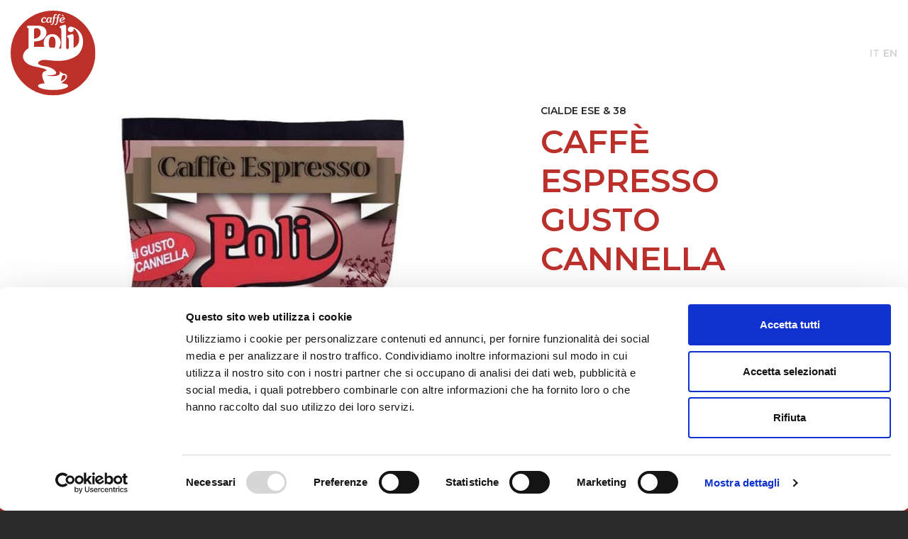

--- FILE ---
content_type: text/html; charset=UTF-8
request_url: https://www.caffepoli.it/prodotti/cialda-formato-ese-38-cannella/
body_size: 9345
content:
<!DOCTYPE html><html lang="it-IT"><head><meta charset="utf-8"><meta http-equiv="X-UA-Compatible" content="IE=edge"><meta name="viewport" content="width=device-width, initial-scale=1, shrink-to-fit=no"><title>Caffè espresso gusto cannella in Cialde Ese &amp; 38 format &#183; Caffè Poli</title><link href="https://fonts.googleapis.com/css?family=Montserrat:600%7CNunito+Sans:400,700&display=swap" rel="stylesheet"> <script defer src="[data-uri]"></script> <script defer 
		id="Cookiebot"
		src="https://consent.cookiebot.com/uc.js"
		data-implementation="wp"
		data-cbid="232edba3-436d-4741-b57d-74be551da7f0"
						data-culture="IT"
				data-blockingmode="auto"
	></script> <meta name='robots' content='index, follow, max-image-preview:large, max-snippet:-1, max-video-preview:-1' /><meta name="description" content="Disponibile in cialda di carta di riso non trattata, è un caffè arricchito dal gusto e dai profumi esotici della cannella, spezia antistress di origine tropicale molto amata e molto diffusa anche in Occidente. Il risultato è un espresso ricercato e aromatico, caratterizzato da note calde, dolci e piccantine." /><link rel="canonical" href="https://www.caffepoli.it/prodotti/cialda-formato-ese-38-cannella/" /><meta property="og:locale" content="it_IT" /><meta property="og:type" content="article" /><meta property="og:title" content="Caffè espresso gusto cannella in Cialde Ese &amp; 38 format &#183; Caffè Poli" /><meta property="og:description" content="Disponibile in cialda di carta di riso non trattata, è un caffè arricchito dal gusto e dai profumi esotici della cannella, spezia antistress di origine tropicale molto amata e molto diffusa anche in Occidente. Il risultato è un espresso ricercato e aromatico, caratterizzato da note calde, dolci e piccantine." /><meta property="og:url" content="https://www.caffepoli.it/prodotti/cialda-formato-ese-38-cannella/" /><meta property="og:site_name" content="Caffè Poli" /><meta property="article:publisher" content="https://www.facebook.com/pages/CAFFE-POLI-SRL-CASTEL-BOLOGNESE-RA/268709745405" /><meta property="article:modified_time" content="2019-09-30T10:13:53+00:00" /><meta property="og:image" content="https://www.caffepoli.it/media/cialda-carta-ese-38-caffe-poli-cannella-1.jpg" /><meta property="og:image:width" content="1200" /><meta property="og:image:height" content="1200" /><meta property="og:image:type" content="image/jpeg" /><meta name="twitter:card" content="summary_large_image" /> <script type="application/ld+json" class="yoast-schema-graph">{"@context":"https://schema.org","@graph":[{"@type":"WebPage","@id":"https://www.caffepoli.it/prodotti/cialda-formato-ese-38-cannella/","url":"https://www.caffepoli.it/prodotti/cialda-formato-ese-38-cannella/","name":"Caffè espresso gusto cannella in Cialde Ese &amp; 38 format &#183; Caffè Poli","isPartOf":{"@id":"https://www.caffepoli.it/#website"},"primaryImageOfPage":{"@id":"https://www.caffepoli.it/prodotti/cialda-formato-ese-38-cannella/#primaryimage"},"image":{"@id":"https://www.caffepoli.it/prodotti/cialda-formato-ese-38-cannella/#primaryimage"},"thumbnailUrl":"https://www.caffepoli.it/media/cialda-carta-ese-38-caffe-poli-cannella-1.jpg","datePublished":"2019-09-11T09:32:03+00:00","dateModified":"2019-09-30T10:13:53+00:00","description":"Disponibile in cialda di carta di riso non trattata, è un caffè arricchito dal gusto e dai profumi esotici della cannella, spezia antistress di origine tropicale molto amata e molto diffusa anche in Occidente. Il risultato è un espresso ricercato e aromatico, caratterizzato da note calde, dolci e piccantine.","breadcrumb":{"@id":"https://www.caffepoli.it/prodotti/cialda-formato-ese-38-cannella/#breadcrumb"},"inLanguage":"it-IT","potentialAction":[{"@type":"ReadAction","target":["https://www.caffepoli.it/prodotti/cialda-formato-ese-38-cannella/"]}]},{"@type":"ImageObject","inLanguage":"it-IT","@id":"https://www.caffepoli.it/prodotti/cialda-formato-ese-38-cannella/#primaryimage","url":"https://www.caffepoli.it/media/cialda-carta-ese-38-caffe-poli-cannella-1.jpg","contentUrl":"https://www.caffepoli.it/media/cialda-carta-ese-38-caffe-poli-cannella-1.jpg","width":1200,"height":1200},{"@type":"BreadcrumbList","@id":"https://www.caffepoli.it/prodotti/cialda-formato-ese-38-cannella/#breadcrumb","itemListElement":[{"@type":"ListItem","position":1,"name":"Home","item":"https://www.caffepoli.it/"},{"@type":"ListItem","position":2,"name":"Prodotti","item":"https://www.caffepoli.it/prodotti/"},{"@type":"ListItem","position":3,"name":"Caffè espresso gusto cannella"}]},{"@type":"WebSite","@id":"https://www.caffepoli.it/#website","url":"https://www.caffepoli.it/","name":"Caffè Poli","description":"","publisher":{"@id":"https://www.caffepoli.it/#organization"},"potentialAction":[{"@type":"SearchAction","target":{"@type":"EntryPoint","urlTemplate":"https://www.caffepoli.it/?s={search_term_string}"},"query-input":{"@type":"PropertyValueSpecification","valueRequired":true,"valueName":"search_term_string"}}],"inLanguage":"it-IT"},{"@type":"Organization","@id":"https://www.caffepoli.it/#organization","name":"Caffè Poli","url":"https://www.caffepoli.it/","logo":{"@type":"ImageObject","inLanguage":"it-IT","@id":"https://www.caffepoli.it/#/schema/logo/image/","url":"https://www.caffepoli.it/media/caffe-poli.png","contentUrl":"https://www.caffepoli.it/media/caffe-poli.png","width":300,"height":300,"caption":"Caffè Poli"},"image":{"@id":"https://www.caffepoli.it/#/schema/logo/image/"},"sameAs":["https://www.facebook.com/pages/CAFFE-POLI-SRL-CASTEL-BOLOGNESE-RA/268709745405","https://www.instagram.com/CAFFE.POLI1996/"]}]}</script> <link rel='stylesheet' id='main-css' href='https://www.caffepoli.it/assets/css/main.min.css?ver=6.5.5' type='text/css' media='all' /><style id='classic-theme-styles-inline-css' type='text/css'>/*! This file is auto-generated */
.wp-block-button__link{color:#fff;background-color:#32373c;border-radius:9999px;box-shadow:none;text-decoration:none;padding:calc(.667em + 2px) calc(1.333em + 2px);font-size:1.125em}.wp-block-file__button{background:#32373c;color:#fff;text-decoration:none}</style><style id='global-styles-inline-css' type='text/css'>body{--wp--preset--color--black: #000000;--wp--preset--color--cyan-bluish-gray: #abb8c3;--wp--preset--color--white: #ffffff;--wp--preset--color--pale-pink: #f78da7;--wp--preset--color--vivid-red: #cf2e2e;--wp--preset--color--luminous-vivid-orange: #ff6900;--wp--preset--color--luminous-vivid-amber: #fcb900;--wp--preset--color--light-green-cyan: #7bdcb5;--wp--preset--color--vivid-green-cyan: #00d084;--wp--preset--color--pale-cyan-blue: #8ed1fc;--wp--preset--color--vivid-cyan-blue: #0693e3;--wp--preset--color--vivid-purple: #9b51e0;--wp--preset--gradient--vivid-cyan-blue-to-vivid-purple: linear-gradient(135deg,rgba(6,147,227,1) 0%,rgb(155,81,224) 100%);--wp--preset--gradient--light-green-cyan-to-vivid-green-cyan: linear-gradient(135deg,rgb(122,220,180) 0%,rgb(0,208,130) 100%);--wp--preset--gradient--luminous-vivid-amber-to-luminous-vivid-orange: linear-gradient(135deg,rgba(252,185,0,1) 0%,rgba(255,105,0,1) 100%);--wp--preset--gradient--luminous-vivid-orange-to-vivid-red: linear-gradient(135deg,rgba(255,105,0,1) 0%,rgb(207,46,46) 100%);--wp--preset--gradient--very-light-gray-to-cyan-bluish-gray: linear-gradient(135deg,rgb(238,238,238) 0%,rgb(169,184,195) 100%);--wp--preset--gradient--cool-to-warm-spectrum: linear-gradient(135deg,rgb(74,234,220) 0%,rgb(151,120,209) 20%,rgb(207,42,186) 40%,rgb(238,44,130) 60%,rgb(251,105,98) 80%,rgb(254,248,76) 100%);--wp--preset--gradient--blush-light-purple: linear-gradient(135deg,rgb(255,206,236) 0%,rgb(152,150,240) 100%);--wp--preset--gradient--blush-bordeaux: linear-gradient(135deg,rgb(254,205,165) 0%,rgb(254,45,45) 50%,rgb(107,0,62) 100%);--wp--preset--gradient--luminous-dusk: linear-gradient(135deg,rgb(255,203,112) 0%,rgb(199,81,192) 50%,rgb(65,88,208) 100%);--wp--preset--gradient--pale-ocean: linear-gradient(135deg,rgb(255,245,203) 0%,rgb(182,227,212) 50%,rgb(51,167,181) 100%);--wp--preset--gradient--electric-grass: linear-gradient(135deg,rgb(202,248,128) 0%,rgb(113,206,126) 100%);--wp--preset--gradient--midnight: linear-gradient(135deg,rgb(2,3,129) 0%,rgb(40,116,252) 100%);--wp--preset--font-size--small: 13px;--wp--preset--font-size--medium: 20px;--wp--preset--font-size--large: 36px;--wp--preset--font-size--x-large: 42px;--wp--preset--spacing--20: 0.44rem;--wp--preset--spacing--30: 0.67rem;--wp--preset--spacing--40: 1rem;--wp--preset--spacing--50: 1.5rem;--wp--preset--spacing--60: 2.25rem;--wp--preset--spacing--70: 3.38rem;--wp--preset--spacing--80: 5.06rem;--wp--preset--shadow--natural: 6px 6px 9px rgba(0, 0, 0, 0.2);--wp--preset--shadow--deep: 12px 12px 50px rgba(0, 0, 0, 0.4);--wp--preset--shadow--sharp: 6px 6px 0px rgba(0, 0, 0, 0.2);--wp--preset--shadow--outlined: 6px 6px 0px -3px rgba(255, 255, 255, 1), 6px 6px rgba(0, 0, 0, 1);--wp--preset--shadow--crisp: 6px 6px 0px rgba(0, 0, 0, 1);}:where(.is-layout-flex){gap: 0.5em;}:where(.is-layout-grid){gap: 0.5em;}body .is-layout-flex{display: flex;}body .is-layout-flex{flex-wrap: wrap;align-items: center;}body .is-layout-flex > *{margin: 0;}body .is-layout-grid{display: grid;}body .is-layout-grid > *{margin: 0;}:where(.wp-block-columns.is-layout-flex){gap: 2em;}:where(.wp-block-columns.is-layout-grid){gap: 2em;}:where(.wp-block-post-template.is-layout-flex){gap: 1.25em;}:where(.wp-block-post-template.is-layout-grid){gap: 1.25em;}.has-black-color{color: var(--wp--preset--color--black) !important;}.has-cyan-bluish-gray-color{color: var(--wp--preset--color--cyan-bluish-gray) !important;}.has-white-color{color: var(--wp--preset--color--white) !important;}.has-pale-pink-color{color: var(--wp--preset--color--pale-pink) !important;}.has-vivid-red-color{color: var(--wp--preset--color--vivid-red) !important;}.has-luminous-vivid-orange-color{color: var(--wp--preset--color--luminous-vivid-orange) !important;}.has-luminous-vivid-amber-color{color: var(--wp--preset--color--luminous-vivid-amber) !important;}.has-light-green-cyan-color{color: var(--wp--preset--color--light-green-cyan) !important;}.has-vivid-green-cyan-color{color: var(--wp--preset--color--vivid-green-cyan) !important;}.has-pale-cyan-blue-color{color: var(--wp--preset--color--pale-cyan-blue) !important;}.has-vivid-cyan-blue-color{color: var(--wp--preset--color--vivid-cyan-blue) !important;}.has-vivid-purple-color{color: var(--wp--preset--color--vivid-purple) !important;}.has-black-background-color{background-color: var(--wp--preset--color--black) !important;}.has-cyan-bluish-gray-background-color{background-color: var(--wp--preset--color--cyan-bluish-gray) !important;}.has-white-background-color{background-color: var(--wp--preset--color--white) !important;}.has-pale-pink-background-color{background-color: var(--wp--preset--color--pale-pink) !important;}.has-vivid-red-background-color{background-color: var(--wp--preset--color--vivid-red) !important;}.has-luminous-vivid-orange-background-color{background-color: var(--wp--preset--color--luminous-vivid-orange) !important;}.has-luminous-vivid-amber-background-color{background-color: var(--wp--preset--color--luminous-vivid-amber) !important;}.has-light-green-cyan-background-color{background-color: var(--wp--preset--color--light-green-cyan) !important;}.has-vivid-green-cyan-background-color{background-color: var(--wp--preset--color--vivid-green-cyan) !important;}.has-pale-cyan-blue-background-color{background-color: var(--wp--preset--color--pale-cyan-blue) !important;}.has-vivid-cyan-blue-background-color{background-color: var(--wp--preset--color--vivid-cyan-blue) !important;}.has-vivid-purple-background-color{background-color: var(--wp--preset--color--vivid-purple) !important;}.has-black-border-color{border-color: var(--wp--preset--color--black) !important;}.has-cyan-bluish-gray-border-color{border-color: var(--wp--preset--color--cyan-bluish-gray) !important;}.has-white-border-color{border-color: var(--wp--preset--color--white) !important;}.has-pale-pink-border-color{border-color: var(--wp--preset--color--pale-pink) !important;}.has-vivid-red-border-color{border-color: var(--wp--preset--color--vivid-red) !important;}.has-luminous-vivid-orange-border-color{border-color: var(--wp--preset--color--luminous-vivid-orange) !important;}.has-luminous-vivid-amber-border-color{border-color: var(--wp--preset--color--luminous-vivid-amber) !important;}.has-light-green-cyan-border-color{border-color: var(--wp--preset--color--light-green-cyan) !important;}.has-vivid-green-cyan-border-color{border-color: var(--wp--preset--color--vivid-green-cyan) !important;}.has-pale-cyan-blue-border-color{border-color: var(--wp--preset--color--pale-cyan-blue) !important;}.has-vivid-cyan-blue-border-color{border-color: var(--wp--preset--color--vivid-cyan-blue) !important;}.has-vivid-purple-border-color{border-color: var(--wp--preset--color--vivid-purple) !important;}.has-vivid-cyan-blue-to-vivid-purple-gradient-background{background: var(--wp--preset--gradient--vivid-cyan-blue-to-vivid-purple) !important;}.has-light-green-cyan-to-vivid-green-cyan-gradient-background{background: var(--wp--preset--gradient--light-green-cyan-to-vivid-green-cyan) !important;}.has-luminous-vivid-amber-to-luminous-vivid-orange-gradient-background{background: var(--wp--preset--gradient--luminous-vivid-amber-to-luminous-vivid-orange) !important;}.has-luminous-vivid-orange-to-vivid-red-gradient-background{background: var(--wp--preset--gradient--luminous-vivid-orange-to-vivid-red) !important;}.has-very-light-gray-to-cyan-bluish-gray-gradient-background{background: var(--wp--preset--gradient--very-light-gray-to-cyan-bluish-gray) !important;}.has-cool-to-warm-spectrum-gradient-background{background: var(--wp--preset--gradient--cool-to-warm-spectrum) !important;}.has-blush-light-purple-gradient-background{background: var(--wp--preset--gradient--blush-light-purple) !important;}.has-blush-bordeaux-gradient-background{background: var(--wp--preset--gradient--blush-bordeaux) !important;}.has-luminous-dusk-gradient-background{background: var(--wp--preset--gradient--luminous-dusk) !important;}.has-pale-ocean-gradient-background{background: var(--wp--preset--gradient--pale-ocean) !important;}.has-electric-grass-gradient-background{background: var(--wp--preset--gradient--electric-grass) !important;}.has-midnight-gradient-background{background: var(--wp--preset--gradient--midnight) !important;}.has-small-font-size{font-size: var(--wp--preset--font-size--small) !important;}.has-medium-font-size{font-size: var(--wp--preset--font-size--medium) !important;}.has-large-font-size{font-size: var(--wp--preset--font-size--large) !important;}.has-x-large-font-size{font-size: var(--wp--preset--font-size--x-large) !important;}
.wp-block-navigation a:where(:not(.wp-element-button)){color: inherit;}
:where(.wp-block-post-template.is-layout-flex){gap: 1.25em;}:where(.wp-block-post-template.is-layout-grid){gap: 1.25em;}
:where(.wp-block-columns.is-layout-flex){gap: 2em;}:where(.wp-block-columns.is-layout-grid){gap: 2em;}
.wp-block-pullquote{font-size: 1.5em;line-height: 1.6;}</style><link rel="shortcut icon" href="https://www.caffepoli.it/assets/img/favicons/favicon.ico" type="image/x-icon" /><link rel="icon" href="https://www.caffepoli.it/assets/img/favicons/favicon.ico" type="image/x-icon" /><link rel="apple-touch-icon-precomposed" sizes="57x57" href="https://www.caffepoli.it/assets/img/favicons/apple-touch-icon-57x57.png" /><link rel="apple-touch-icon-precomposed" sizes="60x60" href="https://www.caffepoli.it/assets/img/favicons/apple-touch-icon-60x60.png" /><link rel="apple-touch-icon-precomposed" sizes="72x72" href="https://www.caffepoli.it/assets/img/favicons/apple-touch-icon-72x72.png" /><link rel="apple-touch-icon-precomposed" sizes="76x76" href="https://www.caffepoli.it/assets/img/favicons/apple-touch-icon-76x76.png" /><link rel="apple-touch-icon-precomposed" sizes="114x114" href="https://www.caffepoli.it/assets/img/favicons/apple-touch-icon-114x114.png" /><link rel="apple-touch-icon-precomposed" sizes="120x120" href="https://www.caffepoli.it/assets/img/favicons/apple-touch-icon-120x120.png" /><link rel="apple-touch-icon-precomposed" sizes="144x144" href="https://www.caffepoli.it/assets/img/favicons/apple-touch-icon-144x144.png" /><link rel="apple-touch-icon-precomposed" sizes="152x152" href="https://www.caffepoli.it/assets/img/favicons/apple-touch-icon-152x152.png" /><link rel="apple-touch-icon-precomposed" sizes="180x180" href="https://www.caffepoli.it/assets/img/favicons/apple-touch-icon-152x152.png"><link rel="icon" type="image/png" href="https://www.caffepoli.it/assets/img/favicons/favicon-16x16.png" sizes="16x16" /><link rel="icon" type="image/png" href="https://www.caffepoli.it/assets/img/favicons/favicon-32x32.png" sizes="32x32" /><link rel="icon" type="image/png" href="https://www.caffepoli.it/assets/img/favicons/favicon-96x96.png" sizes="96x96" /><link rel="icon" href="https://www.caffepoli.it/assets/img/favicons/favicon.ico" type="image/x-icon"><meta name="application-name" content="&nbsp;" /><meta name="msapplication-TileColor" content="#FFFFFF" /><meta name="msapplication-square70x70logo" content="https://www.caffepoli.it/assets/img/favicons/mstile-70x70.png" /><meta name="msapplication-TileImage" content="https://www.caffepoli.it/assets/img/favicons/mstile-144x144.png" /><meta name="msapplication-square150x150logo" content="https://www.caffepoli.it/assets/img/favicons/mstile-150x150.png" /><meta name="msapplication-wide310x150logo" content="https://www.caffepoli.it/assets/img/favicons/mstile-310x150.png" /><meta name="msapplication-square310x310logo" content="https://www.caffepoli.it/assets/img/favicons/mstile-310x310.png" /> <!--[if lt IE 9]> <script src="https://oss.maxcdn.com/html5shiv/3.7.3/html5shiv.min.js"></script> <script src="https://oss.maxcdn.com/respond/1.4.2/respond.min.js"></script> <![endif]--></head><body class="single"><header><div class="wrap"><div class="container-fluid"><div class="row"><div class="col"><div id="logo"> <a href="https://www.caffepoli.it" style="text-indent:-99999px;">Home</a></div> <a id="nav-btn"> <span></span> <span></span> <span></span> <span></span> </a><nav><ul id="menu-primary-navigation" class="navigation"><li class="menu-prodotti"><a href="https://www.caffepoli.it/caffe-e-infusi/">Prodotti</a></li><li class="menu-macchine"><a href="https://www.caffepoli.it/macchine-per-il-caffe/">Macchine</a></li><li class="menu-accessori"><a href="https://www.caffepoli.it/accessori/">Accessori</a></li><li class="menu-bar-e-ristoranti"><a href="https://www.caffepoli.it/professional/">Bar e ristoranti</a></li><li class="menu-cp-academy"><a href="https://www.caffepoli.it/cp-academy/">CP Academy</a></li><li class="menu-sostenibilita"><a href="https://www.caffepoli.it/sostenibilita/">Sostenibilità</a></li><li class="active menu-notizie"><a href="https://www.caffepoli.it/notizie/">Notizie</a></li><li class="menu-caffe-dal-1965"><a href="https://www.caffepoli.it/caffe-dal-1965/">Caffè dal 1965</a></li><li class="menu-contatti"><a href="https://www.caffepoli.it/contatti/">Contatti</a></li></ul></nav><div id="languages"><ul><li class="active">it</li><li><a href="https://www.caffepoli.it/en/products/pods-cinnamon-flavoured-espresso/">en</a></li></ul></div></div></div></div></div></header><main><section class="product"><div class="wrap"><div class="container-fluid"><div class="row align-items-center"><div class="col-12 col-md-12 col-lg-7 col-xl-7"> <img src="https://www.caffepoli.it/media/cialda-carta-ese-38-caffe-poli-cannella-1-768x768.jpg" class="img-fluid" alt="Caffè Poli - Caffè espresso gusto cannella"></div><div class="col-12 col-md-12 col-lg-5 col-xl-4"><h5> Cialde Ese &amp; 38</h5><h1>Caffè espresso gusto cannella</h1><p><p><strong>Disponibile in cialda di carta di riso non trattata, </strong>è un caffè arricchito dal gusto e dai profumi esotici della cannella, spezia antistress di origine tropicale molto amata e molto diffusa anche in Occidente. Il risultato è un espresso ricercato e aromatico, caratterizzato da note calde, dolci e piccantine.</p></p></div></div></div></div></section><section class="cta"><div class="wrap"><div class="container-fluid"><div class="row justify-content-center"><div class="col-12 col-lg-10 col-xl-8"><div class="container-fluid"><div class="row cta-box"><div class="col-12"><h2> Vuoi maggiori informazioni?</h2><p> Compila il form e ti ricontatteremo in brevissimo tempo</p></div><div class="col-12"><div class="wpcf7 no-js" id="wpcf7-f34-p427-o1" lang="it-IT" dir="ltr"><div class="screen-reader-response"><p role="status" aria-live="polite" aria-atomic="true"></p><ul></ul></div><form action="/prodotti/cialda-formato-ese-38-cannella/#wpcf7-f34-p427-o1" method="post" class="wpcf7-form init wpcf7-acceptance-as-validation" aria-label="Modulo di contatto" novalidate="novalidate" data-status="init"><div style="display: none;"> <input type="hidden" name="_wpcf7" value="34" /> <input type="hidden" name="_wpcf7_version" value="5.9.8" /> <input type="hidden" name="_wpcf7_locale" value="it_IT" /> <input type="hidden" name="_wpcf7_unit_tag" value="wpcf7-f34-p427-o1" /> <input type="hidden" name="_wpcf7_container_post" value="427" /> <input type="hidden" name="_wpcf7_posted_data_hash" value="" /></div> <span id="wpcf7-696d1c96743b8-wrapper" class="wpcf7-form-control-wrap website-wrap" ><label for="wpcf7-696d1c96743b8-field" class="hp-message">Si prega di lasciare vuoto questo campo.</label><input id="wpcf7-696d1c96743b8-field"  class="wpcf7-form-control wpcf7-text" type="text" name="website" value="" size="40" tabindex="-1" autocomplete="new-password" /></span><div class="row"><div class="col-12 col-md-6"><div class="form-group"><label for="name">Nome *</label><span class="wpcf7-form-control-wrap" data-name="Name"><input size="40" maxlength="400" class="wpcf7-form-control wpcf7-text wpcf7-validates-as-required form-control" id="name" aria-required="true" aria-invalid="false" placeholder="Nome *" value="" type="text" name="Name" /></span></div><div class="form-group"><label for="surname">Cognome *</label><span class="wpcf7-form-control-wrap" data-name="Surname"><input size="40" maxlength="400" class="wpcf7-form-control wpcf7-text wpcf7-validates-as-required form-control" id="surname" aria-required="true" aria-invalid="false" placeholder="Cognome *" value="" type="text" name="Surname" /></span></div><div class="form-group"><label for="email">Email *</label><span class="wpcf7-form-control-wrap" data-name="Email"><input size="40" maxlength="400" class="wpcf7-form-control wpcf7-email wpcf7-validates-as-required wpcf7-text wpcf7-validates-as-email form-control" id="email" aria-required="true" aria-invalid="false" placeholder="Indirizzo Email *" value="" type="email" name="Email" /></span></div></div><div class="col-12 col-md-6"><div class="form-group"><label for="subject">Oggetto *</label><span class="wpcf7-form-control-wrap" data-name="Subject"><input size="40" maxlength="400" class="wpcf7-form-control wpcf7-text wpcf7-validates-as-required form-control" id="subject" aria-required="true" aria-invalid="false" placeholder="Oggetto *" value="" type="text" name="Subject" /></span></div><div class="form-group"><label for="message">Messaggio *</label><span class="wpcf7-form-control-wrap" data-name="Message"><textarea cols="40" rows="10" maxlength="2000" class="wpcf7-form-control wpcf7-textarea wpcf7-validates-as-required form-control" id="message" aria-required="true" aria-invalid="false" placeholder="Messaggio *" name="Message"></textarea></span></div></div></div><div class="row"><div class="col-12 col-md-6"><div class="form-check"><span class="wpcf7-form-control-wrap" data-name="privacy"><span class="wpcf7-form-control wpcf7-acceptance"><span class="wpcf7-list-item"><label><input type="checkbox" name="privacy" value="1" class="form-check-input" aria-invalid="false" /><span class="wpcf7-list-item-label">Accetto i <a href="/privacy-policy">termini e la privacy policy</a></span></label></span></span></span></div></div><div class="col-12 col-md-6 mt-4 mt-md-0"> <input class="wpcf7-form-control wpcf7-submit has-spinner btn btn-outline" type="submit" value="Invia Richiesta" /></div></div><div class="row response"><div class="col-12"><div class="wpcf7-response-output" aria-hidden="true"></div></div></div></form></div></div></div></div></div></div></div></div></section><section class="categories dark"><div class="wrap"><div class="container-fluid"><div class="row text-center"><div class="col-12"><h2 class="bar">Cialde Ese &amp; 38</h2></div></div><div class="row justify-content-center"><div class="col-6 col-sm-12 col-md-4 col-lg-3 col-xl-3 prod text-center"> <a href="https://www.caffepoli.it/prodotti/cialda-formato-ese-38-top-gold/"><div class="round-image"> <img src="https://www.caffepoli.it/media/cialda-carta-ese-38-caffe-poli-top-gold-1-768x768.jpg" class="rounded-circle img-fluid" alt="Caffè Poli - Caffè espresso top gold"></div><div class="round-image-text"><h3>Caffè espresso top gold</h3></div> </a></div><div class="col-6 col-sm-12 col-md-4 col-lg-3 col-xl-3 prod text-center"> <a href="https://www.caffepoli.it/prodotti/cialda-formato-ese-38-cialda-bidose-14-grammi/"><div class="round-image"> <img src="https://www.caffepoli.it/media/cialda-carta-ese-38-caffe-poli-biodose-14-grammi-1-768x768.jpg" class="rounded-circle img-fluid" alt="Caffè Poli - Cialda bidose 14 grammi"></div><div class="round-image-text"><h3>Cialda bidose 14 grammi</h3></div> </a></div><div class="col-6 col-sm-12 col-md-4 col-lg-3 col-xl-3 prod text-center"> <a href="https://www.caffepoli.it/prodotti/cialda-formato-ese-38-poli-long/"><div class="round-image"> <img src="https://www.caffepoli.it/media/cialda-carta-ese-38-caffe-poli-poli-long-1-768x768.jpg" class="rounded-circle img-fluid" alt="Caffè Poli - Caffè american style (poli long)"></div><div class="round-image-text"><h3>Caffè american style (poli long)</h3></div> </a></div><div class="col-6 col-sm-12 col-md-4 col-lg-3 col-xl-3 prod text-center"> <a href="https://www.caffepoli.it/prodotti/cialda-formato-ese-38-poli-bio/"><div class="round-image"> <img src="https://www.caffepoli.it/media/cialda-carta-ese-38-caffe-poli-poli-bio-1-768x768.jpg" class="rounded-circle img-fluid" alt="Caffè Poli - Caffè espresso biologico 100%"></div><div class="round-image-text"><h3>Caffè espresso biologico 100%</h3></div> </a></div><div class="col-6 col-sm-12 col-md-4 col-lg-3 col-xl-3 prod text-center"> <a href="https://www.caffepoli.it/prodotti/cialda-formato-ese-38-poli-arabica/"><div class="round-image"> <img src="https://www.caffepoli.it/media/cialda-carta-ese-38-caffe-poli-poli-arabica-1-768x768.jpg" class="rounded-circle img-fluid" alt="Caffè Poli - Caffè espresso arabica"></div><div class="round-image-text"><h3>Caffè espresso arabica</h3></div> </a></div><div class="col-6 col-sm-12 col-md-4 col-lg-3 col-xl-3 prod text-center"> <a href="https://www.caffepoli.it/prodotti/cialda-formato-ese-38-green-tea-zenzero/"><div class="round-image"> <img src="https://www.caffepoli.it/media/cialda-carta-ese-38-caffe-poli-green-tea-zenzero-1-768x768.jpg" class="rounded-circle img-fluid" alt="Caffè Poli - Infuso green tea + zenzero"></div><div class="round-image-text"><h3>Infuso green tea + zenzero</h3></div> </a></div><div class="col-6 col-sm-12 col-md-4 col-lg-3 col-xl-3 prod text-center"> <a href="https://www.caffepoli.it/prodotti/cialda-formato-ese-38-dopo-pasto/"><div class="round-image"> <img src="https://www.caffepoli.it/media/cialda-carta-ese-38-caffe-poli-dopo-pasto-1-768x768.jpg" class="rounded-circle img-fluid" alt="Caffè Poli - Infuso dopo pasto"></div><div class="round-image-text"><h3>Infuso dopo pasto</h3></div> </a></div><div class="col-6 col-sm-12 col-md-4 col-lg-3 col-xl-3 prod text-center"> <a href="https://www.caffepoli.it/prodotti/cialda-formato-ese-38-buon-risveglio/"><div class="round-image"> <img src="https://www.caffepoli.it/media/cialda-carta-ese-38-caffe-poli-buon-risveglio-1-768x768.jpg" class="rounded-circle img-fluid" alt="Caffè Poli - Infuso buon risveglio"></div><div class="round-image-text"><h3>Infuso buon risveglio</h3></div> </a></div><div class="col-6 col-sm-12 col-md-4 col-lg-3 col-xl-3 prod text-center"> <a href="https://www.caffepoli.it/prodotti/cialda-formato-ese-38-buon-riposo/"><div class="round-image"> <img src="https://www.caffepoli.it/media/cialda-carta-ese-38-caffe-poli-buon-riposo-1-768x768.jpg" class="rounded-circle img-fluid" alt="Caffè Poli - Infuso buon riposo"></div><div class="round-image-text"><h3>Infuso buon riposo</h3></div> </a></div><div class="col-6 col-sm-12 col-md-4 col-lg-3 col-xl-3 prod text-center"> <a href="https://www.caffepoli.it/prodotti/cialda-formato-ese-38-frutti-di-bosco/"><div class="round-image"> <img src="https://www.caffepoli.it/media/cialda-carta-ese-38-caffe-poli-frutti-di-bosco-1-768x768.jpg" class="rounded-circle img-fluid" alt="Caffè Poli - Infuso frutti di bosco"></div><div class="round-image-text"><h3>Infuso frutti di bosco</h3></div> </a></div><div class="col-6 col-sm-12 col-md-4 col-lg-3 col-xl-3 prod text-center"> <a href="https://www.caffepoli.it/prodotti/cialda-formato-ese-38-camomilla/"><div class="round-image"> <img src="https://www.caffepoli.it/media/cialda-carta-ese-38-caffe-poli-cammomilla-1-768x768.jpg" class="rounded-circle img-fluid" alt="Caffè Poli - Infuso camomilla"></div><div class="round-image-text"><h3>Infuso camomilla</h3></div> </a></div><div class="col-6 col-sm-12 col-md-4 col-lg-3 col-xl-3 prod text-center"> <a href="https://www.caffepoli.it/prodotti/cialda-formato-ese-38-mate/"><div class="round-image"> <img src="https://www.caffepoli.it/media/cialda-carta-ese-38-caffe-poli-mate-1-768x768.jpg" class="rounded-circle img-fluid" alt="Caffè Poli - Infuso mate"></div><div class="round-image-text"><h3>Infuso mate</h3></div> </a></div><div class="col-6 col-sm-12 col-md-4 col-lg-3 col-xl-3 prod text-center"> <a href="https://www.caffepoli.it/prodotti/cialda-formato-ese-38-green-tea/"><div class="round-image"> <img src="https://www.caffepoli.it/media/cialda-carta-ese-38-caffe-poli-green-tea-1-768x768.jpg" class="rounded-circle img-fluid" alt="Caffè Poli - Infuso green tea"></div><div class="round-image-text"><h3>Infuso green tea</h3></div> </a></div><div class="col-6 col-sm-12 col-md-4 col-lg-3 col-xl-3 prod text-center"> <a href="https://www.caffepoli.it/prodotti/cialda-formato-ese-38-lemon-tea/"><div class="round-image"> <img src="https://www.caffepoli.it/media/cialda-carta-ese-38-caffe-poli-lemon-tea-1-768x768.jpg" class="rounded-circle img-fluid" alt="Caffè Poli - Infuso lemon tea"></div><div class="round-image-text"><h3>Infuso lemon tea</h3></div> </a></div><div class="col-6 col-sm-12 col-md-4 col-lg-3 col-xl-3 prod text-center"> <a href="https://www.caffepoli.it/prodotti/cialda-formato-ese-38-black-tea/"><div class="round-image"> <img src="https://www.caffepoli.it/media/cialda-carta-ese-38-caffe-poli-black-tea-1-768x768.jpg" class="rounded-circle img-fluid" alt="Caffè Poli - Infuso black tea"></div><div class="round-image-text"><h3>Infuso black tea</h3></div> </a></div><div class="col-6 col-sm-12 col-md-4 col-lg-3 col-xl-3 prod text-center"> <a href="https://www.caffepoli.it/prodotti/cialda-formato-ese-38-ginseng/"><div class="round-image"> <img src="https://www.caffepoli.it/media/cialda-carta-ese-38-caffe-poli-ginseng-1-768x768.jpg" class="rounded-circle img-fluid" alt="Caffè Poli - Caffè espresso gusto ginseng"></div><div class="round-image-text"><h3>Caffè espresso gusto ginseng</h3></div> </a></div><div class="col-6 col-sm-12 col-md-4 col-lg-3 col-xl-3 prod text-center"> <a href="https://www.caffepoli.it/prodotti/cialda-formato-ese-38-anice/"><div class="round-image"> <img src="https://www.caffepoli.it/media/cialda-carta-ese-38-caffe-poli-anice-1-768x768.jpg" class="rounded-circle img-fluid" alt="Caffè Poli - Caffè espresso gusto anice"></div><div class="round-image-text"><h3>Caffè espresso gusto anice</h3></div> </a></div><div class="col-6 col-sm-12 col-md-4 col-lg-3 col-xl-3 prod text-center"> <a href="https://www.caffepoli.it/prodotti/cialda-formato-ese-38-nocciola/"><div class="round-image"> <img src="https://www.caffepoli.it/media/cialda-carta-ese-38-caffe-poli-nocciola-1-768x768.jpg" class="rounded-circle img-fluid" alt="Caffè Poli - Caffè espresso gusto nocciola"></div><div class="round-image-text"><h3>Caffè espresso gusto nocciola</h3></div> </a></div><div class="col-6 col-sm-12 col-md-4 col-lg-3 col-xl-3 prod text-center"> <a href="https://www.caffepoli.it/prodotti/cialda-formato-ese-38-amaretto/"><div class="round-image"> <img src="https://www.caffepoli.it/media/cialda-carta-ese-38-caffe-poli-amaretto-2-768x768.jpg" class="rounded-circle img-fluid" alt="Caffè Poli - Caffè espresso gusto amaretto"></div><div class="round-image-text"><h3>Caffè espresso gusto amaretto</h3></div> </a></div><div class="col-6 col-sm-12 col-md-4 col-lg-3 col-xl-3 prod text-center"> <a href="https://www.caffepoli.it/prodotti/cialda-formato-ese-38-cioccolato/"><div class="round-image"> <img src="https://www.caffepoli.it/media/cialda-carta-ese-38-caffe-poli-cioccolato-1-768x768.jpg" class="rounded-circle img-fluid" alt="Caffè Poli - Caffè espresso gusto cioccolato"></div><div class="round-image-text"><h3>Caffè espresso gusto cioccolato</h3></div> </a></div><div class="col-6 col-sm-12 col-md-4 col-lg-3 col-xl-3 prod text-center"> <a href="https://www.caffepoli.it/prodotti/cialda-formato-ese-38-orzo/"><div class="round-image"> <img src="https://www.caffepoli.it/media/cialda-carta-ese-38-caffe-poli-orzo-1-768x768.jpg" class="rounded-circle img-fluid" alt="Caffè Poli - Orzo"></div><div class="round-image-text"><h3>Orzo</h3></div> </a></div><div class="col-6 col-sm-12 col-md-4 col-lg-3 col-xl-3 prod text-center"> <a href="https://www.caffepoli.it/prodotti/cialda-formato-ese-38-decaffeinato/"><div class="round-image"> <img src="https://www.caffepoli.it/media/cialda-carta-ese-38-caffe-poli-decaffeinato-2-768x768.jpg" class="rounded-circle img-fluid" alt="Caffè Poli - Caffè espresso decaffeinato"></div><div class="round-image-text"><h3>Caffè espresso decaffeinato</h3></div> </a></div><div class="col-6 col-sm-12 col-md-4 col-lg-3 col-xl-3 prod text-center"> <a href="https://www.caffepoli.it/prodotti/cialda-formato-ese-38-decaffeinato-38/"><div class="round-image"> <img src="https://www.caffepoli.it/media/cialda-carta-ese-38-caffe-poli-decaffeinato-1-1-768x768.jpg" class="rounded-circle img-fluid" alt="Caffè Poli - Caffè espresso decaffeinato 38"></div><div class="round-image-text"><h3>Caffè espresso decaffeinato 38</h3></div> </a></div><div class="col-6 col-sm-12 col-md-4 col-lg-3 col-xl-3 prod text-center"> <a href="https://www.caffepoli.it/prodotti/cialda-formato-ese-38-regina/"><div class="round-image"> <img src="https://www.caffepoli.it/media/cialda-carta-ese-38-caffe-poli-regina-1-768x768.jpg" class="rounded-circle img-fluid" alt="Caffè Poli - Caffè espresso regina"></div><div class="round-image-text"><h3>Caffè espresso regina</h3></div> </a></div></div></div></div></section><section class="categories  "><div class="wrap"><div class="container-fluid"><div class="row  text-center"><div class="col-12"><h2 class="bar">I formati caffè poli</h2></div></div><div class="row justify-content-center"><div class="col-6 col-sm-12 col-md-4 col-lg-3 col-xl-3 prod text-center"> <a href="https://www.caffepoli.it/formati/barattoli-in-latta"><div class="round-image"> <img src="https://www.caffepoli.it/media/caffe-poli-barattoli-small2.jpg" class="rounded-circle img-fluid" alt="Caffè Poli - Barattoli in latta"></div><div class="round-image-text"><h3>Barattoli in latta</h3></div> </a></div><div class="col-6 col-sm-12 col-md-4 col-lg-3 col-xl-3 prod text-center"> <a href="https://www.caffepoli.it/formati/espresso-in-grani"><div class="round-image"> <img src="https://www.caffepoli.it/media/caffe-poli-espresso-in-grani-small.jpg" class="rounded-circle img-fluid" alt="Caffè Poli - Espresso in grani"></div><div class="round-image-text"><h3>Espresso in grani</h3></div> </a></div><div class="col-6 col-sm-12 col-md-4 col-lg-3 col-xl-3 prod text-center"> <a href="https://www.caffepoli.it/formati/cialde"><div class="round-image"> <img src="https://www.caffepoli.it/media/caffe-poli-cialde-small.jpg" class="rounded-circle img-fluid" alt="Caffè Poli - Cialde Ese &amp; 38"></div><div class="round-image-text"><h3>Cialde Ese &amp; 38</h3></div> </a></div><div class="col-6 col-sm-12 col-md-4 col-lg-3 col-xl-3 prod text-center"> <a href="https://www.caffepoli.it/formati/capsule"><div class="round-image"> <img src="https://www.caffepoli.it/media/caffe-poli-capsule-small2.jpg" class="rounded-circle img-fluid" alt="Caffè Poli - Capsule"></div><div class="round-image-text"><h3>Capsule</h3></div> </a></div><div class="col-6 col-sm-12 col-md-4 col-lg-3 col-xl-3 prod text-center"> <a href="https://www.caffepoli.it/formati/blister"><div class="round-image"> <img src="https://www.caffepoli.it/media/caffe-poli-blister-small-1.jpg" class="rounded-circle img-fluid" alt="Caffè Poli - Blister"></div><div class="round-image-text"><h3>Blister</h3></div> </a></div><div class="col-6 col-sm-12 col-md-4 col-lg-3 col-xl-3 prod text-center"> <a href="https://www.caffepoli.it/formati/poli-specialities"><div class="round-image"> <img src="https://www.caffepoli.it/media/caffe-poli-specialities-small.jpg" class="rounded-circle img-fluid" alt="Caffè Poli - Poli Specialities"></div><div class="round-image-text"><h3>Poli Specialities</h3></div> </a></div><div class="col-6 col-sm-12 col-md-4 col-lg-3 col-xl-3 prod text-center"> <a href="https://www.caffepoli.it/formati/oltre-il-caffe"><div class="round-image"> <img src="https://www.caffepoli.it/media/caffe-poli-liquore-small.jpg" class="rounded-circle img-fluid" alt="Caffè Poli - Oltre il caffè"></div><div class="round-image-text"><h3>Oltre il caffè</h3></div> </a></div></div></div></div></section><section class="merchandising-cpacademy"><div class="container-fluid"><div class="row no-gutters align-items-center"><div class="col-12 col-sm-12 col-md-6 col-lg-6 col-xl-6"> <a href="https://www.caffepoli.it/accessori/"><div class="brg d-flex align-items-center justify-content-center" style="background-image: url(https://www.caffepoli.it/media/cover5-1-768x768.jpg);"><h2 class="small bar">Il merchandising di caffe poli</h2></div> </a></div><div class="col-12 col-sm-12 col-md-6 col-lg-6 col-xl-6"> <a href="https://www.caffepoli.it/cp-academy/"><div class="brg d-flex align-items-center justify-content-center" style="background-image: url(https://www.caffepoli.it/media/caffe-poli-cp-academy3-768x768.jpg);"><h2 class="small bar">Cp Academy</h2></div> </a></div></div></div></section></main><section class="newsletter-box pt-5 pb-5"><div class="wrap"><div class="container-fluid"><div class="row align-items-center justify-content-center"><div class="col-12 col-sm-auto"> <a href="https://www.caffepoli.it/iscrizione-newsletter/" class="newsletter"><h3 class="m-0 p-0">Iscriviti alla newsletter</h3><p class="m-0 p-0">Scopri per primo tutte le offerte e novità di Caffè Poli</p> </a></div></div></div></div></section><footer><div class="prefooter"><div class="wrap"><div class="container-fluid"><div class="row align-items-end"><div class="col-12 col-sm-12 col-md-12 col-lg-3 col-xl-2 social-nav"><p class="h6">Seguici sui social</p><ul id="menu-social" class="navigation footersocial"><li class="menu-facebook"><a href="https://www.facebook.com/CAFFE-POLI-SRL-CASTEL-BOLOGNESE-RA-268709745405/">Facebook</a></li><li class="menu-instagram"><a href="https://www.instagram.com/CAFFE.POLI1996/">Instagram</a></li></ul></div><div class="col-12 col-sm-12 col-md-12 col-lg-9 col-xl-7 categories-nav"><p class="h6">I prodotti caffè poli</p><ul id="menu-footer-navigation" class="navigation footernavigation"><li class="menu-barattoli-in-latta"><a href="https://www.caffepoli.it/formati/barattoli-in-latta/">Barattoli in latta</a></li><li class="menu-espresso-in-grani"><a href="https://www.caffepoli.it/formati/espresso-in-grani/">Espresso in grani</a></li><li class="current-prodotti-ancestor active current-prodotti-parent menu-cialde-ese-38"><a href="https://www.caffepoli.it/formati/cialde/">Cialde Ese &#038; 38</a></li><li class="menu-capsule"><a href="https://www.caffepoli.it/formati/capsule/">Capsule</a></li><li class="menu-blister"><a href="https://www.caffepoli.it/formati/blister/">Blister</a></li><li class="menu-poli-specialities"><a href="https://www.caffepoli.it/formati/poli-specialities/">Poli Specialities</a></li><li class="menu-oltre-il-caffe"><a href="https://www.caffepoli.it/formati/oltre-il-caffe/">Oltre il caffè</a></li></ul></div><div class="col-12 col-sm-12 col-md-12 col-lg-12 col-xl-3 text-xl-right service-nav"><ul id="menu-footer-service" class="navigation footerservice"><li class="menu-accessibilita"><a href="https://www.caffepoli.it/dichiarazione-accessibilita/">Accessibilità</a></li><li class="menu-privacy-policy"><a href="https://www.caffepoli.it/privacy-policy/">Privacy Policy</a></li><li class="menu-cookies-policy"><a href="https://www.caffepoli.it/cookies-policy/">Cookies Policy</a></li></ul></div></div><div class="row mt-4"><div class="col-12 disclaimer">La società ha ricevuto benefici rientranti nel regime degli aiuti di Stato e nel regime de minimis per i quali sussiste l’obbligo di pubblicazione nel Registro Nazionale degli aiuti di Stato di cui all’art. 52 della L. 234/2012. Inoltre l’impresa ha anche beneficiato del seguente contributo che non risulta pubblicato sul portale RNA:  soggetto erogante Ag. Entrate cod. fisc. 06363391001 € 20143 in data 07/07/2020 per effetto Decreto Ristori art. 1 D.L. 137 del 28/10/2020 e art. 2 D.L. 149 del 09/11/2020.</div></div></div></div></div><div class="copy"><div class="wrap"><div class="container-fluid"><div class="row"><div class="col-12 col-md-10"> <span class="d-block d-md-inline-block">&copy; 2026 Caffè Poli Srl</span> <span class="d-block d-md-inline-block">Tutti i diritti sono riservati</span> <span class="d-none d-md-inline-block"> · </span> <span class="d-block d-md-inline-block">P.Iva 02143270391 · REA n. 175414</span></div><div class="col-12 col-md-2 text-md-right mt-3 mt-md-0"> web by <a href="https://www.exnovostudio.it?utm_campaign=Signature&utm_medium=Sign&utm_source=caffepoli" target="_blank">exnovo</a></div></div></div></div></div></footer><style id='wpcf7-696d1c96743b8-inline-inline-css' type='text/css'>#wpcf7-696d1c96743b8-wrapper {display:none !important; visibility:hidden !important;}</style> <script defer  src="https://www.caffepoli.it/assets/js/jquery-3.3.1.min.js" id="jquery-js"></script> <script defer  src="https://www.caffepoli.it/assets/js/bootstrap.min.js" id="bootstrap-js-js"></script> <script  src="https://www.caffepoli.it/wp-includes/js/dist/vendor/wp-polyfill-inert.min.js?ver=3.1.2" id="wp-polyfill-inert-js"></script> <script  src="https://www.caffepoli.it/wp-includes/js/dist/vendor/regenerator-runtime.min.js?ver=0.14.0" id="regenerator-runtime-js"></script> <script  src="https://www.caffepoli.it/wp-includes/js/dist/vendor/wp-polyfill.min.js?ver=3.15.0" id="wp-polyfill-js"></script> <script  src="https://www.caffepoli.it/wp-includes/js/dist/hooks.min.js?ver=2810c76e705dd1a53b18" id="wp-hooks-js"></script> <script  src="https://www.caffepoli.it/wp-includes/js/dist/i18n.min.js?ver=5e580eb46a90c2b997e6" id="wp-i18n-js"></script> <script defer id="wp-i18n-js-after" src="[data-uri]"></script> <script defer  src="https://www.caffepoli.it/plugins/contact-form-7/includes/swv/js/index.js?ver=5.9.8" id="swv-js"></script> <script defer id="contact-form-7-js-extra" src="[data-uri]"></script> <script defer id="contact-form-7-js-translations" src="[data-uri]"></script> <script defer  src="https://www.caffepoli.it/plugins/contact-form-7/includes/js/index.js?ver=5.9.8" id="contact-form-7-js"></script> <script defer  src="https://www.caffepoli.it/assets/js/jquery.flexslider.min.js" id="flexslider-js"></script> <script defer  src="https://www.caffepoli.it/assets/js/parallax.min.js" id="parallax-js"></script> <script defer  src="https://www.caffepoli.it/assets/js/lozad.min.js" id="lazy-js-js"></script> <script defer  src="https://www.caffepoli.it/assets/js/app.js" id="app-js-js"></script> <script defer src="[data-uri]"></script> </body></html>

--- FILE ---
content_type: image/svg+xml
request_url: https://www.caffepoli.it/assets/img/check.svg
body_size: 63
content:
<svg width="13" height="9" xmlns="http://www.w3.org/2000/svg">
	<path fill="#000000" d="M11.314.001L5.657 5.657 1.414 1.415 0 2.83l5.657 5.655 1.414-1.414 5.657-5.656z" fill-rule="evenodd"/>
</svg>

--- FILE ---
content_type: image/svg+xml
request_url: https://www.caffepoli.it/assets/img/facebook.svg
body_size: 106
content:
<svg xmlns="http://www.w3.org/2000/svg" viewBox="0 0 30 30"><path d="M18.7 15.5h-2.4v8.7h-3.6v-8.7H11v-3.1h1.7v-2c0-1.4.7-3.7 3.6-3.7H19v3h-1.9c-.3 0-.8.2-.8.8v1.8H19c0 .2-.3 3.2-.3 3.2zM15 0C6.7 0 0 6.7 0 15s6.7 15 15 15 15-6.7 15-15S23.3 0 15 0z" fill="#fff"/></svg>

--- FILE ---
content_type: application/javascript
request_url: https://www.caffepoli.it/assets/js/app.js
body_size: 257
content:
$(document).ready(function () {	
	$('#nav-btn').click(function() {
		if ( $('#nav-btn').hasClass( "open" ) ) {			
			
			$('#nav-btn').delay( 300 ).removeClass('rotate').promise().done(function(){
		    	
		    	$("nav").removeClass('open').promise().done(function(){
			    	$('#nav-btn').removeClass('open');	
		    	});
		    	
			});
				
		} else {
			$('#nav-btn').delay( 300 ).addClass('open').promise().done(function(){
		    	$('#nav-btn').addClass('rotate').promise().done(function(){
			    	$("nav").addClass('open');	
		    	});
			});
				
		}
	});	
});

var lastScrollTop = 0;
$(window).on('scroll', function() {
	st = $(this).scrollTop();
    if(st < lastScrollTop) {
        $('header').addClass('sticky');
        $('header').removeClass('sticky-remove');
    }
    else {
    	$('header').addClass('sticky-remove');		
    }
    lastScrollTop = st;
    
    if($(window).scrollTop() < 90){
		$('header').removeClass('sticky');
		$('header').removeClass('sticky-remove');
	}
    
});

--- FILE ---
content_type: image/svg+xml
request_url: https://www.caffepoli.it/assets/img/caffe-poli.svg
body_size: 5235
content:

<svg width="120px" height="120px" viewBox="0 0 120 120" version="1.1" xmlns="http://www.w3.org/2000/svg" xmlns:xlink="http://www.w3.org/1999/xlink">
    <!-- Generator: Sketch 45.2 (43514) - http://www.bohemiancoding.com/sketch -->
    <desc>Created with Sketch.</desc>
    <defs>
        <polygon id="path-1" points="119.507102 1.52271426e-14 119.507102 119.507825 0 119.507825 6.46689155e-15 0 119.507102 0"></polygon>
    </defs>
    <g id="Detail" stroke="none" stroke-width="1" fill="none" fill-rule="evenodd">
        <g id="Desktop-HD" transform="translate(-20.000000, -20.000000)">
            <g id="Header" transform="translate(20.000000, 20.000000)">
                <g id="Logo">
                    <circle fill="#FFFFFF" cx="60" cy="60" r="59"></circle>
                    <g id="Page-1">
                        <mask id="mask-2" fill="white">
                            <use xlink:href="#path-1"></use>
                        </mask>
                        <g id="Clip-2"></g>
                        <path d="M86.4297314,22.8114807 C86.4316065,22.8133559 86.4353568,22.8171062 86.437232,22.8189813 C85.9012066,22.6140541 85.3201777,22.5087778 84.7375414,22.5087778 C82.7147892,22.5087778 80.6494442,24.0281859 80.6494442,26.6258059 C80.6494442,29.0278744 82.7994389,30.3016378 84.6528918,30.3016378 C86.5494731,30.3016378 88.8671599,28.9783169 88.8671599,26.4299866 C88.8671599,25.9228921 88.7902787,25.4672304 88.6533927,25.0605905 L88.6558036,25.0619299 C92.2097506,27.0450361 96.7285968,33.2225874 96.6268029,40.1116246 C96.7358296,45.7563651 93.9201563,50.1726138 88.8162629,52.4688702 C88.7833138,51.9858848 88.7833138,51.3424401 88.7833138,50.4455822 L88.7833138,37.8989463 C88.7833138,35.8893201 88.740989,33.0956129 87.0552282,33.0956129 C85.7493194,33.0956129 83.346983,34.0267593 81.5350513,34.615021 C80.0603789,35.1047033 79.5120312,35.4971457 79.5120312,36.3790024 C79.5120312,37.1633513 80.0603789,37.4087282 80.5655982,37.7513451 C81.7458718,38.5359619 81.9138318,38.8298249 81.9138318,43.191962 L81.9138318,50.4455822 C81.9138318,52.8473828 81.9138318,53.4353766 81.2824416,53.9746165 C81.1474308,54.0431935 81.0279569,54.1128419 80.9173229,54.1851692 C80.7148066,54.1932055 80.5136297,54.2033849 80.307631,54.2071352 C80.307631,54.2071352 80.1227946,54.2162431 79.7890178,54.2242795 C79.6639184,54.1366831 79.5224784,54.0555159 79.3633585,53.9746165 C78.2677345,53.4353766 78.2677345,52.8473828 78.2677345,50.4453143 L78.2677345,24.7632451 C78.2677345,22.7536189 78.2254096,19.9601796 76.5399167,19.9601796 C75.2332043,19.9601796 72.8314036,20.8915939 71.0189362,21.4795877 C69.5439959,21.96927 68.995916,22.3619802 68.995916,23.243837 C68.995916,24.0281859 69.5439959,24.2730271 70.0500188,24.6161797 C71.2302925,25.4002607 71.3985203,25.6946595 71.3985203,30.0567966 L71.3985203,50.4453143 C71.3985203,52.4254738 71.3966452,53.1723197 70.7832029,53.6756638 C70.3937072,53.6234275 69.9972467,53.5674408 69.5932856,53.505293 C69.0425269,53.4209112 68.4609622,53.33519 67.8622533,53.2497367 C69.4976529,51.1886778 70.5238963,48.4943535 70.5238963,45.2996319 C70.5238963,37.9477002 64.7937025,33.095345 58.8516166,33.095345 C50.9293712,33.095345 46.5463394,39.5158623 46.5463394,45.544473 C46.5463394,47.6344628 46.9655697,49.5232757 47.7100046,51.1669796 C44.8635253,50.9875008 42.1724156,50.8782063 39.8649083,50.8782063 C37.2011222,50.8782063 34.9147773,51.0314329 32.9480117,51.2802923 C32.9466723,51.1388523 32.9461366,50.9947336 32.9461366,50.8380245 L32.9461366,43.5348468 C46.8104679,43.0939184 50.5184452,36.2324728 50.5184452,30.9389213 C50.5184452,26.6745598 48.2007585,21.1859926 38.129322,21.1859926 L25.1074693,21.1859926 C24.180341,21.1859926 23.042928,21.5283416 23.042928,22.8516625 C23.042928,23.7340551 23.2960734,24.1752513 24.3070477,24.518404 C25.2765008,24.8119991 25.2765008,25.4983044 25.2765008,27.4098869 L25.2765008,50.8380245 C25.2765008,52.2058133 25.2138171,52.977304 24.6362706,53.5090433 C22.7916577,54.4056334 21.9732882,55.2489156 21.7134458,55.5084901 C12.3355474,64.8861206 19.2848573,75.0285449 31.6453175,78.2342496 C34.8764707,79.0724422 49.4214818,81.2500283 50.4562973,83.8910447 C50.7587324,84.3882276 50.0812671,84.7862954 49.1345837,85.202311 C47.7801889,85.3314286 46.6159879,86.0541654 45.8353893,86.9338791 C45.785296,86.985044 45.7386851,87.0372803 45.6966281,87.0905882 C45.3167761,87.5542862 45.0427362,88.0509334 44.9031713,88.5199891 C43.8316564,92.1170646 45.1485483,95.9680891 46.5744667,99.2091538 C47.0453975,100.280133 47.5503489,101.339861 48.0769985,102.387803 C42.3323392,102.899719 38.5405159,103.971502 38.5405159,106.018631 C38.5405159,109.260231 48.0378882,111.888122 59.7535642,111.888122 C71.4689724,111.888122 80.9660769,109.260231 80.9660769,106.018631 C80.9660769,103.95409 77.1096947,102.882039 71.284404,102.375212 C73.7863913,100.725883 76.185781,99.0061018 78.1078109,96.6292138 C79.9995704,94.289561 80.1777098,90.3881753 76.9363772,89.2255816 C76.0837192,88.9191284 75.1571267,88.815995 74.2557148,88.8599272 C73.1777708,88.9116277 72.861406,88.2478243 72.0695565,87.5382135 C70.8265992,86.4257132 68.2193356,85.6279703 68.2193356,85.6279703 C68.2193356,85.6279703 68.750807,86.2939168 69.0837803,86.8642306 C69.7357971,87.9802134 69.7971413,88.8197453 68.5863295,90.0300214 C65.552335,93.0640159 56.3694523,92.4173566 52.6097744,91.5689847 C52.0215127,91.4363847 51.0646499,91.1304672 50.2157422,90.6571255 C54.8720102,91.4422781 61.7605117,91.06698 63.7267415,89.1741489 C65.6969895,87.2762281 62.0948243,81.6124682 51.4798619,78.9376992 C49.1605679,78.352652 33.0128384,76.7911869 40.7703384,71.1885034 C45.162478,67.8952023 54.351254,70.2474454 59.8548224,70.5437193 C72.0087481,71.1984149 81.3443216,70.9482162 92.2587724,64.1063257 C104.352425,56.5261614 108.430611,29.3670089 86.4297314,22.8114807 M42.9481924,14.0826525 C42.9481924,15.9682508 44.3797363,17.1873669 46.1228232,17.1873669 C47.6636616,17.1873669 49.6708769,16.0333454 49.6708769,15.154971 C49.6708769,14.9441505 49.4838975,14.7812802 49.281917,14.7812802 C48.8921534,14.7812802 48.0673548,15.9845914 46.7298364,15.9845914 C45.6090318,15.9845914 45.0955083,15.2045286 45.0955083,14.0987252 C45.0955083,12.2779535 46.2473868,10.2613625 47.4295356,10.2613625 C48.6127559,10.2613625 48.0526215,11.7574651 49.1726225,11.7574651 C49.6553399,11.7574651 50.1064477,11.3671658 50.1064477,10.8472132 C50.1064477,9.96910677 48.9545692,9.22118936 47.585441,9.22118936 C45.1110452,9.22118936 42.9481924,11.5139634 42.9481924,14.0826525 M50.1056441,14.1147979 C50.1056441,15.7729672 51.0083954,17.1873669 52.7048713,17.1873669 C53.9957789,17.1873669 54.8829933,16.2610423 55.3967847,15.1067528 L55.4278586,15.1388983 C55.3967847,15.5621467 55.334101,16.1471938 55.334101,16.4233768 C55.334101,16.8136761 55.4586646,17.1873669 55.8786985,17.1873669 C56.2368523,17.1873669 58.073161,16.4397174 58.073161,16.0172726 C58.073161,15.3665952 57.1396036,15.8865478 57.1396036,14.9762959 C57.1396036,13.5455556 58.0420871,9.83891771 58.0420871,9.64416987 C58.0420871,9.4486184 57.9175235,9.22118936 57.6686641,9.22118936 C57.2330933,9.22118936 56.5794692,9.85525831 56.2992681,10.1643904 C55.9097724,9.53032141 55.2103411,9.22118936 54.4940334,9.22118936 C52.0820533,9.22118936 50.1056441,11.67603 50.1056441,14.1147979 M57.3718545,18.5859617 C56.9049419,18.5859617 56.5473238,19.0084065 56.5473238,19.4962136 C56.5473238,19.9513396 56.9984316,20.3089577 57.7144714,20.3089577 C58.9901099,20.3089577 59.9239351,19.2848573 60.4685326,18.1956624 C61.4803105,16.1793393 61.7918535,12.5704771 62.1183976,10.4895951 L63.067492,10.4895951 C63.5185997,10.4895951 63.8301427,10.2940437 63.8301427,9.87159891 C63.8301427,9.54639414 63.6592361,9.38379175 63.3940361,9.38379175 L62.2737673,9.38379175 C62.3514521,9.00983305 62.6474581,5.9696774 63.3790349,5.9696774 C63.7055791,5.9696774 63.7527257,6.61981906 64.2967874,6.61981906 C64.7320904,6.61981906 65.0749751,6.26220096 65.0749751,5.80680713 C65.0749751,5.07523033 64.2185668,4.76690192 63.6431633,4.76690192 C61.2775263,4.76690192 60.6865858,7.4491716 60.312895,9.38379175 L59.6284649,9.38379175 C59.1928941,9.38379175 58.9901099,9.54639414 58.9901099,10.0666146 C58.9901099,10.3430655 59.1928941,10.4895951 59.4412177,10.4895951 L60.1575254,10.4895951 C59.9083981,12.3264395 59.6903449,13.9848767 59.4256807,15.643046 C59.2081632,17.041373 58.8658141,19.1059143 58.3212167,19.1059143 C57.9319889,19.1059143 58.0565525,18.5859617 57.3718545,18.5859617 M65.6034999,9.38379175 L64.9188018,9.38379175 C64.483231,9.38379175 64.2807147,9.54639414 64.2807147,10.0666146 C64.2807147,10.3430655 64.483231,10.4895951 64.7315546,10.4895951 L65.4473266,10.4895951 C65.199003,12.3264395 64.9806818,13.9848767 64.7168213,15.643046 C64.498768,17.041373 64.1561511,19.1059143 63.6115536,19.1059143 C63.2225937,19.1059143 63.3471573,18.5859617 62.6624593,18.5859617 C62.1952788,18.5859617 61.8376607,19.0084065 61.8376607,19.4962136 C61.8376607,19.9513396 62.2887685,20.3089577 63.0050762,20.3089577 C64.2807147,20.3089577 65.2142721,19.2848573 65.7594053,18.1956624 C66.7706475,16.1793393 67.0816547,12.5704771 67.4087346,10.4895951 L68.3580968,10.4895951 C68.8089367,10.4895951 69.1199439,10.2940437 69.1199439,9.87159891 C69.1199439,9.54639414 68.9490373,9.38379175 68.6843731,9.38379175 L67.5643721,9.38379175 C67.6417891,9.00983305 67.9377951,5.9696774 68.6696397,5.9696774 C68.9953803,5.9696774 69.0425269,6.61981906 69.5871244,6.61981906 C70.0226952,6.61981906 70.3653121,6.26220096 70.3653121,5.80680713 C70.3653121,5.07523033 69.5097074,4.76690192 68.9335003,4.76690192 C66.5681311,4.76690192 65.9769228,7.4491716 65.6034999,9.38379175 M71.9522256,5.95360467 C71.9522256,6.13227978 72.1539383,6.29515005 72.2945747,6.44114395 L73.7258507,7.98519693 C74.0529306,8.34335078 74.1769585,8.44112652 74.3794748,8.44112652 C74.6291377,8.44112652 74.7531656,8.35969138 74.7531656,8.22950232 C74.7531656,8.09984902 74.6757486,7.93724663 74.5975281,7.72562244 L74.0060518,6.03450405 C73.9286349,5.79100229 73.8040713,5.70983503 73.5549441,5.70983503 L72.3256486,5.70983503 C72.0770571,5.70983503 71.9522256,5.80680713 71.9522256,5.95360467 M73.8040713,9.22118936 C71.3604815,9.22118936 68.7775949,11.3023392 68.7775949,14.0009495 C68.7775949,16.0494181 70.3028963,17.1873669 72.201085,17.1873669 C73.85095,17.1873669 76.1849774,15.9682508 76.1849774,15.154971 C76.1849774,14.9272741 75.9977302,14.7812802 75.7957496,14.7812802 C75.3601788,14.7812802 74.3331318,15.9845914 72.9018557,15.9845914 C71.6564875,15.9845914 70.8782998,15.3502546 70.9249107,14.0336307 C72.2945747,13.8383471 76.5584003,13.3510757 76.5584003,11.0419611 C76.5584003,10.1314413 75.655649,9.22118936 73.8040713,9.22118936 M119.507128,59.7541 C119.507128,92.7551517 92.7543481,119.507932 59.7535642,119.507932 C26.7522447,119.507932 0,92.7551517 0,59.7541 C0,26.7522447 26.7522447,0 59.7535642,0 C92.7543481,0 119.507128,26.7522447 119.507128,59.7541 M63.2761695,44.9564792 C63.2761695,41.4274449 62.3490412,36.5756254 58.5987391,36.5756254 C54.7640551,36.5756254 53.7940662,41.5745103 53.7940662,45.2013204 C53.7940662,47.2366629 54.0040832,49.8246393 54.8754927,51.7322037 C57.240326,51.9532036 59.5880152,52.2047418 61.823731,52.4680666 C63.0532944,50.49889 63.2761695,47.3762277 63.2761695,44.9564792 M77.471331,92.692736 C77.193005,91.0629618 75.2841012,90.2038747 73.8153222,90.8288358 C72.3682413,91.4438853 72.178851,93.5620024 71.8332875,94.8928239 C71.913919,94.5823525 71.9763347,94.3417974 71.8324839,94.8968421 C71.4116464,96.5150975 71.1019786,98.0452208 70.8748174,99.3165732 C73.7534422,98.7826909 78.0411091,96.028094 77.471331,92.692736 M70.9557168,12.9929218 C71.9674947,12.9765812 74.5975281,12.4076068 74.5975281,11.0419611 C74.5975281,10.5546897 74.2549112,10.2613625 73.6639707,10.2613625 C72.4038692,10.2613625 71.158501,11.7896106 70.9557168,12.9929218 M53.3268857,15.9845914 C54.9456769,15.9845914 55.6767179,12.8469279 55.6767179,11.6109355 C55.6767179,10.8472132 55.3193677,10.2613625 54.5409121,10.2613625 C53.0003416,10.2613625 52.160006,12.9607764 52.160006,14.2286464 C52.160006,14.9762959 52.4557441,15.9845914 53.3268857,15.9845914 M32.9461366,39.7607035 L32.9461366,28.3413013 C32.9461366,25.4983044 33.7045012,24.6159118 36.2327406,24.6159118 C39.7309689,24.6159118 42.3007295,27.0177125 42.3007295,31.2327842 C42.3007295,37.0162859 36.9911053,39.1239557 32.9461366,39.7607035" id="Fill-1" fill="#BC302A" mask="url(#mask-2)"></path>
                    </g>
                </g>
            </g>
        </g>
    </g>
</svg>

--- FILE ---
content_type: application/x-javascript
request_url: https://consentcdn.cookiebot.com/consentconfig/232edba3-436d-4741-b57d-74be551da7f0/caffepoli.it/configuration.js
body_size: -17
content:
CookieConsent.configuration.tags.push({id:188640520,type:"script",tagID:"",innerHash:"",outerHash:"",tagHash:"9677647547304",url:"https://consent.cookiebot.com/uc.js",resolvedUrl:"https://consent.cookiebot.com/uc.js",cat:[1]});

--- FILE ---
content_type: image/svg+xml
request_url: https://www.caffepoli.it/assets/img/newsletter.svg
body_size: 1722
content:

<svg width="60px" height="60px" viewBox="0 0 60 60" version="1.1" xmlns="http://www.w3.org/2000/svg" xmlns:xlink="http://www.w3.org/1999/xlink">
    <!-- Generator: Sketch 45.2 (43514) - http://www.bohemiancoding.com/sketch -->
    <desc>Created with Sketch.</desc>
    <defs></defs>
    <g id="Page-1" stroke="none" stroke-width="1" fill="none" fill-rule="evenodd">
        <g id="newsletter" fill-rule="nonzero" fill="#000000">
            <path d="M59.5278363,21.8527485 L56.1329825,19.3339181 L56.1329825,4.74584795 C56.1329825,4.26046784 55.7395322,3.86690058 55.2540351,3.86690058 L35.2638596,3.86690058 C35.2299415,3.83157895 30.4652632,0.28994152 30.4652632,0.28994152 C30.154269,0.0591812865 29.7288889,0.0590643275 29.4177778,0.28994152 L24.5967251,3.86690058 L4.62888889,3.86690058 C4.14350877,3.86690058 3.74994152,4.26046784 3.74994152,4.74584795 L3.74994152,19.3338012 L0.355204678,21.8526316 C0.133918129,22.0106433 0,22.288655 0,22.5584795 L0,59.1211696 C0,59.6065497 0.393567251,60 0.878947368,60 L59.0042105,60 C59.4451462,60 59.8284211,59.6567251 59.8774269,59.2189474 C59.8810526,59.1867836 59.8831579,59.154269 59.8831579,59.1211696 L59.8831579,22.5585965 C59.8830409,22.2775439 59.7439766,22.025614 59.5278363,21.8527485 Z M56.1329825,21.522807 L57.4484211,22.4987135 L56.1329825,23.3261988 L56.1329825,21.522807 Z M29.9415205,2.0902924 L32.3362573,3.86701754 L27.5469006,3.86701754 L29.9415205,2.0902924 Z M5.50783626,5.62479532 L54.3752047,5.62479532 L54.3752047,24.4318129 L51.2988304,26.3670175 L42.7736842,26.3670175 C42.2881871,26.3670175 41.8947368,26.7605848 41.8947368,27.2459649 C41.8947368,27.731345 42.2881871,28.1249123 42.7736842,28.1249123 L48.5043275,28.1249123 L29.9415205,39.8015205 L11.3788304,28.1249123 L38.5548538,28.1249123 C39.0403509,28.1249123 39.4338012,27.731345 39.4338012,27.2459649 C39.4338012,26.7605848 39.0403509,26.3670175 38.5548538,26.3670175 L8.58432749,26.3670175 L5.50783626,24.4318129 L5.50783626,5.62479532 Z M3.75005848,21.522807 L3.75005848,23.3261988 L2.43461988,22.4987135 L3.75005848,21.522807 Z M1.75777778,58.2422222 L1.75777778,24.1495906 L55.9561404,58.2421053 L1.75777778,58.2421053 L1.75777778,58.2422222 Z M58.1252632,57.5299415 L31.5922807,40.8397661 L58.1252632,24.1495906 L58.1252632,57.5299415 Z" id="Shape"></path>
            <path d="M48.6915789,10.4294737 L41.1915789,10.4294737 C40.7060819,10.4294737 40.3126316,10.8230409 40.3126316,11.3084211 L40.3126316,20.6835088 C40.3126316,21.1688889 40.7061988,21.5624561 41.1915789,21.5624561 L48.6915789,21.5624561 C49.177076,21.5624561 49.5705263,21.1688889 49.5705263,20.6835088 L49.5705263,11.3084211 C49.5705263,10.8230409 49.177076,10.4294737 48.6915789,10.4294737 Z M47.8127485,19.8045614 L42.0705263,19.8045614 L42.0705263,12.1873684 L47.8127485,12.1873684 L47.8127485,19.8045614 Z" id="Shape"></path>
            <path d="M37.4415205,10.4294737 L11.191462,10.4294737 C10.7060819,10.4294737 10.3125146,10.8230409 10.3125146,11.3084211 C10.3125146,11.7938012 10.7060819,12.1873684 11.191462,12.1873684 L37.4415205,12.1873684 C37.9270175,12.1873684 38.3204678,11.7938012 38.3204678,11.3084211 C38.3204678,10.8230409 37.9270175,10.4294737 37.4415205,10.4294737 Z" id="Shape"></path>
            <path d="M25.3126316,15.117076 L11.191462,15.117076 C10.7060819,15.117076 10.3125146,15.5106433 10.3125146,15.9960234 C10.3125146,16.4814035 10.7060819,16.8749708 11.191462,16.8749708 L25.3126316,16.8749708 C25.7980117,16.8749708 26.1915789,16.4814035 26.1915789,15.9960234 C26.191462,15.5105263 25.7980117,15.117076 25.3126316,15.117076 Z" id="Shape"></path>
            <path d="M37.4415205,15.117076 L29.0039766,15.117076 C28.5185965,15.117076 28.1250292,15.5106433 28.1250292,15.9960234 C28.1250292,16.4814035 28.5185965,16.8749708 29.0039766,16.8749708 L37.4415205,16.8749708 C37.9270175,16.8749708 38.3204678,16.4814035 38.3204678,15.9960234 C38.3204678,15.5105263 37.9270175,15.117076 37.4415205,15.117076 Z" id="Shape"></path>
            <path d="M30.000117,19.8045614 L11.191462,19.8045614 C10.7060819,19.8045614 10.3125146,20.1981287 10.3125146,20.6835088 C10.3125146,21.1688889 10.7060819,21.5624561 11.191462,21.5624561 L30.000117,21.5624561 C30.485614,21.5624561 30.8790643,21.1688889 30.8790643,20.6835088 C30.8790643,20.1981287 30.485614,19.8045614 30.000117,19.8045614 Z" id="Shape"></path>
            <path d="M37.4415205,19.8045614 L33.691462,19.8045614 C33.2059649,19.8045614 32.8125146,20.1981287 32.8125146,20.6835088 C32.8125146,21.1688889 33.2059649,21.5624561 33.691462,21.5624561 L37.4415205,21.5624561 C37.9270175,21.5624561 38.3204678,21.1688889 38.3204678,20.6835088 C38.3204678,20.1981287 37.9270175,19.8045614 37.4415205,19.8045614 Z" id="Shape"></path>
            <path d="M39.3166082,30.117076 L34.6291228,30.117076 C34.1436257,30.117076 33.7501754,30.5106433 33.7501754,30.9960234 C33.7501754,31.4814035 34.1436257,31.8749708 34.6291228,31.8749708 L39.3166082,31.8749708 C39.8021053,31.8749708 40.1955556,31.4814035 40.1955556,30.9960234 C40.1954386,30.5106433 39.8021053,30.117076 39.3166082,30.117076 Z" id="Shape"></path>
            <path d="M30.8790643,30.117076 L20.5665497,30.117076 C20.0811696,30.117076 19.6876023,30.5106433 19.6876023,30.9960234 C19.6876023,31.4814035 20.0811696,31.8749708 20.5665497,31.8749708 L30.8790643,31.8749708 C31.3645614,31.8749708 31.7580117,31.4814035 31.7580117,30.9960234 C31.7578947,30.5106433 31.3645614,30.117076 30.8790643,30.117076 Z" id="Shape"></path>
            <path d="M29.0039766,34.8045614 L25.2539181,34.8045614 C24.768538,34.8045614 24.3749708,35.1981287 24.3749708,35.6835088 C24.3749708,36.1688889 24.768538,36.5624561 25.2539181,36.5624561 L29.0039766,36.5624561 C29.4893567,36.5624561 29.882924,36.1688889 29.882924,35.6835088 C29.882924,35.1981287 29.4894737,34.8045614 29.0039766,34.8045614 Z" id="Shape"></path>
            <path d="M33.6915789,34.8045614 L31.8166082,34.8045614 C31.3311111,34.8045614 30.9376608,35.1981287 30.9376608,35.6835088 C30.9376608,36.1688889 31.3311111,36.5624561 31.8166082,36.5624561 L33.6915789,36.5624561 C34.177076,36.5624561 34.5705263,36.1688889 34.5705263,35.6835088 C34.5705263,35.1981287 34.177076,34.8045614 33.6915789,34.8045614 Z" id="Shape"></path>
        </g>
    </g>
</svg>